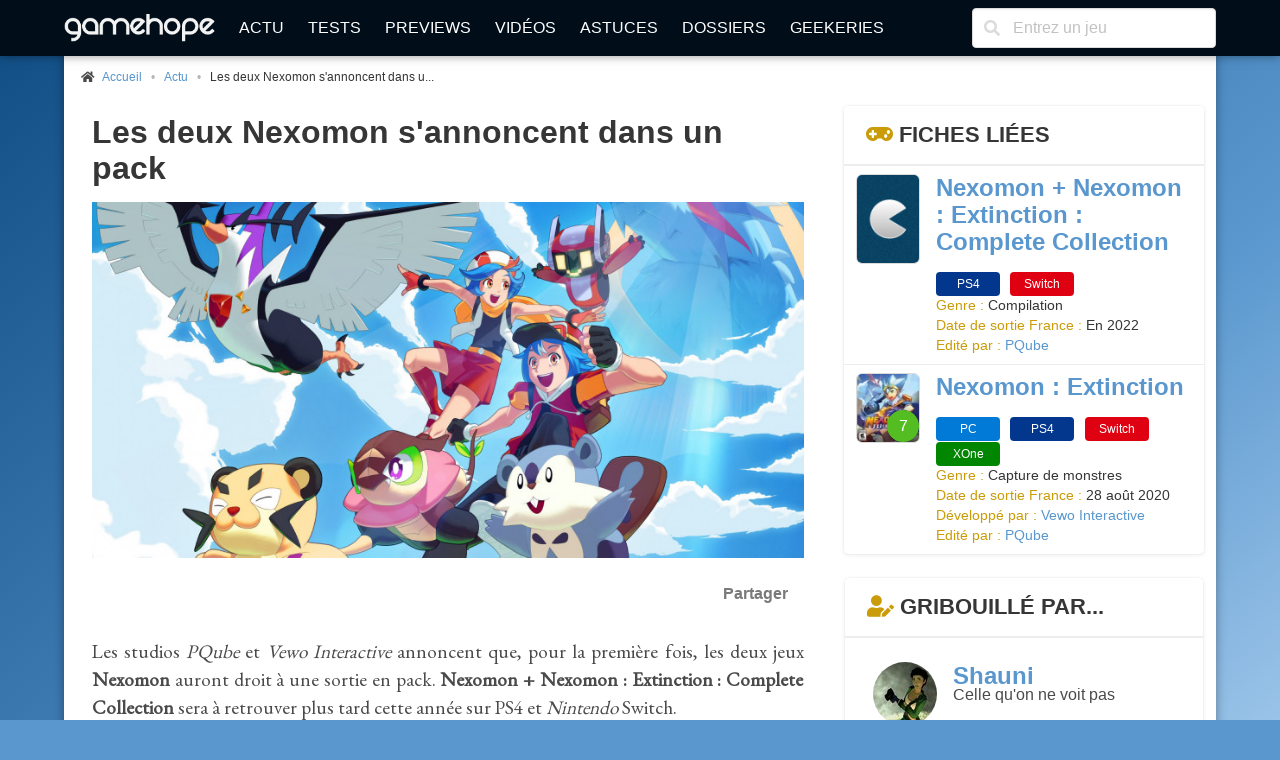

--- FILE ---
content_type: text/html; charset=UTF-8
request_url: https://www.gamehope.com/news/40338-les-deux-nexomon-s-annoncent-dans-un-pack.html
body_size: 7268
content:
<!doctype html>
<html lang="fr" xmlns:og="http://ogp.me/ns#" xmlns:v="http://rdf.data-vocabulary.org/#">
    <head>
        <title>Les deux Nexomon s&#039;annoncent dans un pack</title>
        <meta charset="utf-8">
            
    <meta name="description" content="Les studios PQube et Vewo Interactive annoncent que, pour la première fois, les deux jeux Nexomon auront droit à une sortie en pack. Nexomon + Nexomon&amp;nbsp;: Extinction&amp;nbsp;: Complete Collection sera..." />
    <meta name="keywords" content="nexomon + nexomon : extinction, complete collection, pack, bundle, pqube, 2022" />
    <meta name="Identifier-URL" content="https://www.gamehope.com" />
    <meta name="rating" content="general" />
    <meta name="robots" content="index, follow" />
    <meta name="classification" content="jeux video" />
    <meta name="language" content="fr" />
    <meta name="resource-type" content="document" />
    <meta name="publisher" content="GameHope" />
    <meta name="Author" content="GameHope" />
    <meta property="og:site_name" content="GameHope.com" />
    <meta property="og:type" content="article" />
    <meta name="twitter:site" content="@GameHope" />
    <meta property="fb:app_id" content="1592375661071366" />
    <meta property="fb:pages" content="138740356176294" />
    <meta property="fb:admins" content="10222135146757716" />
    <meta name="viewport" content="width=device-width,minimum-scale=1,initial-scale=1" />
    <meta name="charset" content="utf-8" />
    <meta property="og:url" content="https://www.gamehope.com/news/40338-les-deux-nexomon-s-annoncent-dans-un-pack.html" />
    <meta property="og:image" content="https://www.gamehope.com/data/news/4/03/38.high.jpg" />
    <meta property="og:title" content="Les deux Nexomon s&#039;annoncent dans un pack" />
    <meta name="news_keywords" content="nexomon + nexomon : extinction, complete collection, pack, bundle, pqube, 2022" />
    <meta property="og:description" content="Les studios PQube et Vewo Interactive annoncent que, pour la première fois, les deux jeux Nexomon auront droit à une sortie..." />
    <link rel="canonical" href="https://www.gamehope.com/news/40338-les-deux-nexomon-s-annoncent-dans-un-pack.html" />

            <link rel="alternate" type="application/xml" title="Flux RSS GameHope.com" href="https://www.gamehope.com/rss/news/tout.xml" />
            <link rel="stylesheet" type="text/css" href="//fonts.googleapis.com/css?family=EB+Garamond" />
    <link rel="stylesheet" type="text/css" href="https://www.gamehope.com/css/styles.min.css?1767211848" />
    
            
                                        <script type="text/javascript">
        var autocompletionUrl = '/autocompletion/search';
</script>
    
    <script type="text/javascript" src="https://www.gamehope.com/js/scripts-header.min.js?1767211848"></script>
    
        <script type="text/javascript">
    hs.registerOverlay({
        html: '<div class="closebutton" onclick="return hs.close(this)" title="Fermer" alt="Fermer"></div>',
        position: 'top right',
        fade: 2     });
    hs.graphicsDir = 'https://www.gamehope.com/css/graphics/';
    hs.wrapperClassName = 'borderless';
    hs.lang.restoreTitle = 'Cliquez pour fermer l\'image, laissez le bouton de la souris enfoncé pour déplacer.';
    hs.lang.fullExpandTitle = 'Agrandir en taille réelle';
    hs.lang.loadingText = 'Chargement...';
    hs.lang.loadingTitle = 'Cliquez pour annuler le chargement';
    hs.zIndexCounter = 2001;
</script>

        <script async src="https://www.googletagmanager.com/gtag/js?id=UA-17237008-1"></script>
<script>
  window.dataLayer = window.dataLayer || [];
  function gtag(){dataLayer.push(arguments);}
  gtag('js', new Date());

  gtag('config', 'UA-17237008-1');
</script>
                        <link rel="shortcut icon" href="https://www.gamehope.com/favicon.ico?v8" />
        <link rel="icon" type="image/x-icon" href="https://www.gamehope.com/favicon.ico?v8.1" />
        <link rel="icon" type="image/png" href="https://www.gamehope.com/favicon.png?v8.1" />
        <link rel="apple-touch-icon" href="https://www.gamehope.com/apple-touch-icon.png?v8.1" />
        <link rel="search" type="application/opensearchdescription+xml" title="GameHope.com" href="/opensearch.xml" />
    </head>
    <body    class="has-navbar-fixed-top"
>
                <div id="fb-root"></div>

    <div class="container gh-main-container">
                    
<nav class="navbar is-fixed-top" role="navigation" aria-label="main navigation">
    <div class="container">
        <div class="navbar-brand">
            <a class="navbar-item" href="/">
                <img src="https://www.gamehope.com/data/gui/logo.png?v9" alt="GameHope.com">
            </a>
            <label aria-expanded="false" aria-label="Menu" class="navbar-burger burger" for="nav-menu-toggle-state" role="button">
                <span aria-hidden="true"></span><span aria-hidden="true"></span><span aria-hidden="true"></span>
            </label>
        </div>
        <input type="checkbox" id="nav-menu-toggle-state">
        <div class="navbar-menu">
            <div class="navbar-start">
                <a class="navbar-item" href="/">Actu</a>
                <a class="navbar-item" href="/tout/tests/">Tests</a>
                <a class="navbar-item" href="/tout/previews/">Previews</a>
                <a class="navbar-item" href="/tout/videos/">Vidéos</a>
                <a class="navbar-item" href="/tout/astuces/">Astuces</a>
                <a class="navbar-item" href="/tout/dossiers/">Dossiers</a>
                <a class="navbar-item" href="/tout/geekeries/">Geekeries</a>
                            </div>
            <div class="navbar-end">
                <div class="navbar-item">
                    <form method="get" action="/recherche.html">
                        <div class="field has-addons">
                            <div class="control has-icons-left">
                                <input class="input" type="text" placeholder="Entrez un jeu" name="queljeu">
                                <span class="icon is-left">
                                    <i class="fas fa-search" aria-hidden="true"></i>
                                </span>
                            </div>
                        </div>
                    </form>
                </div>
            </div>
        </div>
    </div>
</nav>

<div id="disclaimer-cookie" style="display: none;">
    <a href="#close" class="close-button">
        <i class="fas fa-times"></i>
    </a>
    <p>
        En poursuivant votre navigation sur notre site, vous acceptez l'installation et l'utilisation de cookies sur votre poste, notamment à des fins promotionnelles et/ou publicitaires, dans le respect de notre <a href="/apropos.html" target="_blank">politique de protection de votre vie privée</a>.
    </p>
</div>

                                                        


<section class="section gh-padding-top-small">
    <nav class="breadcrumb has-bullet-separator is-small" aria-label="breadcrumbs">
        <ul itemscope itemtype="https://schema.org/BreadcrumbList">
            <li itemprop="itemListElement" itemscope itemtype="https://schema.org/ListItem">
                <span class="icon is-small">
                    <i class="fas fa-home"></i>
                </span>
                <a href="/" title="Accueil" itemprop="item">
                    <span itemprop="name">Accueil</span>
                    <meta itemprop="position" content="1" />
                </a>
            </li>
                    
            <li itemprop="itemListElement" itemscope itemtype="https://schema.org/ListItem">
            <span>
                <a href="/news/1-actu/page-1.html" title="Actu" itemprop="item">
                    Actu
                    <meta itemprop="name" content="Actu" />
                    <meta itemprop="position" content="2" />
                </a>
                        
            <li class="is-active" itemprop="itemListElement" itemscope itemtype="https://schema.org/ListItem">
            <a aria-current="page" title="Les deux Nexomon s&#039;annoncent dans un pack" itemprop="item">
                Les deux Nexomon s&#039;annoncent dans u...
                <meta itemprop="name" content="Les deux Nexomon s&#039;annoncent dans un pack" />
                <meta itemprop="position" content="3" />
            </a>
        </li>
    
            </span>
        </li>
    
        </ul>
    </nav>
</section>

                                    <div class="columns is-marginless is-desktop">
                <div class="column">
                    <div class="gh-sticky">
                        <div>
                                <section class="section">
        <div class="container">
            <h1 class="title">Les deux Nexomon s&#039;annoncent dans un pack</h1>

                                        <figure class="image is-2by1 is-covered">
                    <img src="https://www.gamehope.com/data/news/4/03/38.high.jpg?1653030057" alt="Les deux Nexomon s&#039;annoncent dans un pack" title="Les deux Nexomon s&#039;annoncent dans un pack">
                </figure>
                    </div>
    </section>

    
    <section class="section">
    <div class="gh-social-media">
        <div>
            <div class="addthis_inline_share_toolbox"></div>
        </div>
        <span>Partager</span>
    </div>
</section>
    
    <section class="section">
        <div class="container">
            <div class="gh-content gh-article content">
                Les studios<i> PQube</i> et<i> Vewo Interactive</i> annoncent que, pour la première fois, les deux jeux<b> Nexomon</b> auront droit à une sortie en pack. <b>Nexomon + Nexomon&nbsp;: Extinction&nbsp;: Complete Collection </b>sera à retrouver plus tard cette année sur PS4 et <i>Nintendo</i> Switch.<div><br>                                        <div>L'occasion pour tous ceux qui n'auraient pas encore fait ces <b>Pokémon</b>-like de se rattraper, d'autant plus que ce bundle comprendra une petite poignée de bestioles inédites.</div><div><br><div class="video-container"><iframe frameborder="0" width="480" height="360" src="https://www.youtube.com/embed/9CNPi6HR_q4" allowfullscreen=""></iframe></div><br></div></div>
            </div>

            <div class="has-text-right has-text-grey is-size-7">20 mai 2022 à 11h00</div>
            
            <p class="has-text-right">
                Par <a href="/contact/?author=Shauni" rel="nofollow">Shauni</a>
            </p>

                            <div class="tags gh-padding-top-small">
                    <i class="fas fa-tag has-text-info gh-margin-right-small"></i>
                                            <span class="tag">
                            <a href="/news/tag-nexomon-nexomon-extinction/page-1.html">Nexomon + Nexomon : Extinction</a>
                        </span>
                                            <span class="tag">
                            <a href="/news/tag-complete-collection/page-1.html">Complete Collection</a>
                        </span>
                                            <span class="tag">
                            <a href="/news/tag-pack/page-1.html">Pack</a>
                        </span>
                                            <span class="tag">
                            <a href="/news/tag-bundle/page-1.html">Bundle</a>
                        </span>
                                            <span class="tag">
                            <a href="/news/tag-pqube/page-1.html">PQube</a>
                        </span>
                                            <span class="tag">
                            <a href="/news/tag-2022/page-1.html">2022</a>
                        </span>
                                    </div>
                    </div>
    </section>

    



    <section class="section">
        <h2 class="title is-4 emphasis">
            <i class="fas fa-bullhorn has-text-info"></i> Autres news...
        </h2>
        <nav class="level is-mobile">
                            <div class="level-left">
                    <div class="level-item">
                        <a href="/news/40337-thunderful-games-est-au-boulot-sur-quatre-jeux-steamworld.html">
                            ←<span class="is-hidden-tablet">Précédent</span>
                            <span class="is-hidden-mobile">Thunderful Games est au boulot sur quatre jeux SteamWorld</span>
                        </a>
                    </div>
                </div>
            
                            <div class="level-right">
                    <div class="level-item">
                        <a href="/news/40339-the-witcher-3-sortie-prevue-au-dernier-trimestre-sur-next-gen.html">
                            <span class="is-hidden-tablet">Suivant</span>
                            <span class="is-hidden-mobile">The Witcher 3 : sortie prévue au dernier trimestre sur next-gen</span>→
                        </a>
                    </div>
                </div>
                    </nav>
    </section>
                        </div>
                    </div>
                </div>
                <div class="column is-one-third-desktop">
                    <div class="gh-sticky">
                        <div>
                            
<div id="aside">
            

<article class="panel">
    <p class="panel-heading">
                    <i class="fas fa-gamepad has-text-info"></i> Fiches liées
            </p>

            <div class="panel-block">
            <div class="columns is-multiline is-mobile">
                <div class="column is-full">
                    <div class="media">
                        <div class="media-left">
                            <a href="/ps4/37599-nexomon-nexomon-extinction-complete-collection/">
                                <figure class="image thumbnails is-64px">
                                                                        <img src="https://www.gamehope.com/data/gui/default-box-thumb.png" alt="Nexomon + Nexomon : Extinction : Complete Collection - PS4" title="Nexomon + Nexomon : Extinction : Complete Collection - PS4">
                                </figure>
                            </a>
                        </div>
                        <div class="media-content">
                            <p class="title is-4"><a href="/ps4/37599-nexomon-nexomon-extinction-complete-collection/">Nexomon + Nexomon : Extinction : Complete Collection</a></p>
                            <div class="is-6">
                                                                                                                                                            <a href="/ps4/37599-nexomon-nexomon-extinction-complete-collection/">
        <span class="tag gh-console gh-console-ps4">PS4</span>
    </a>

                                                                                                                                                                    <a href="/switch/37600-nexomon-nexomon-extinction-complete-collection/">
        <span class="tag gh-console gh-console-switch">Switch</span>
    </a>

                                                                                                                                        </div>
                            <ul class="gh-is-small">
                                                                    <li><span class="has-text-info">Genre : </span>Compilation</li>
                                                                                                    <li><span class="has-text-info">Date de sortie France : </span>En 2022</li>
                                                                                                                                                                                                    <li><span class="has-text-info">Edité par : </span><a href="/societe/35607-pqube/">PQube</a></li>
                                                            </ul>
                        </div>
                    </div>
                </div>
            </div>
        </div>
            <div class="panel-block">
            <div class="columns is-multiline is-mobile">
                <div class="column is-full">
                    <div class="media">
                        <div class="media-left">
                            <a href="/pc/36247-nexomon-extinction/">
                                <figure class="image thumbnails is-64px">
                                                                            <div class="gh-card-note gh-card-note-nested">
                                            <span class="tag small gh-shadow green">
                                                <span class="gh-note-big">
                                                    7
                                                </span>
                                            </span>
                                        </div>
                                                                        <img src="https://www.gamehope.com/data/box/3/62/47-nexomon-extinction.low.jpg?1768591485" alt="Nexomon : Extinction - PC" title="Nexomon : Extinction - PC">
                                </figure>
                            </a>
                        </div>
                        <div class="media-content">
                            <p class="title is-4"><a href="/pc/36247-nexomon-extinction/">Nexomon : Extinction</a></p>
                            <div class="is-6">
                                                                                                                                                            <a href="/pc/36247-nexomon-extinction/">
        <span class="tag gh-console gh-console-pc">PC</span>
    </a>

                                                                                                                                                                    <a href="/ps4/36249-nexomon-extinction/">
        <span class="tag gh-console gh-console-ps4">PS4</span>
    </a>

                                                                                                                                                                    <a href="/switch/36248-nexomon-extinction/">
        <span class="tag gh-console gh-console-switch">Switch</span>
    </a>

                                                                                                                                                                    <a href="/xone/36250-nexomon-extinction/">
        <span class="tag gh-console gh-console-x720">XOne</span>
    </a>

                                                                                                                                        </div>
                            <ul class="gh-is-small">
                                                                    <li><span class="has-text-info">Genre : </span>Capture de monstres</li>
                                                                                                    <li><span class="has-text-info">Date de sortie France : </span>28 août 2020</li>
                                                                                                                                                                    <li><span class="has-text-info">Développé par : </span><a href="/societe/36246-vewo-interactive/">Vewo Interactive</a></li>
                                                                                                    <li><span class="has-text-info">Edité par : </span><a href="/societe/35607-pqube/">PQube</a></li>
                                                            </ul>
                        </div>
                    </div>
                </div>
            </div>
        </div>
    </article>

            
    <div class="card panel is-hidden-touch">
        <p class="panel-heading">
            <i class="fas fa-user-edit has-text-info"></i> Gribouillé par...
        </p>
        <div class="panel-block">
            <div class="card-content">
                <div class="media">
                    <div class="media-left">
                        <figure class="image is-64x64">
                            <a href="/contact/?author=Shauni"><img src="https://www.gamehope.com/data/team/43.jpg" alt="Shauni" class="is-rounded"></a>
                        </figure>
                    </div>
                    <div class="media-content">
                        <p class="title is-4"><a href="/contact/?author=Shauni">Shauni</a></p>
                        <p class="subtitle is-6">Celle qu&#039;on ne voit pas</p>
                    </div>
                </div>
                <div class="content has-text-justified">Détentrice d'un Baccalauréat P (pour ''platformer'') option <b>Sonic the Hedgehog</b>, Shauni a ensuite obtenu avec brio sa licence en <i>Nintendo</i>, spécialisation<b> The Legend of Zelda</b>. Elle est devenue par la suite Docteur ès RPG japonais grâce à sa note maximale lors de l'épreuve <b>Tales of</b>.</div>
                                    <p className="subtitle is-6">
                        <span className="has-text-info">Twitter :</span>
                        <a href="https://twitter.com/Shauni_Chan" target="_blank">Shauni_Chan</a>
                    </p>
                                                    <p className="subtitle is-6">
                        <span className="has-text-info">Bluesky :</span>
                        <a href="https://bsky.app/profile/shaunichan.bsky.social" target="_blank">shaunichan</a>
                    </p>
                            </div>
        </div>
    </div>

            
    <nav class="panel">
        <p class="panel-heading">
            <i class="far fa-newspaper has-text-info"></i> News précédentes
        </p>
                    <div class="panel-block">
                <span>
                    <a href="/news/40337-thunderful-games-est-au-boulot-sur-quatre-jeux-steamworld.html" title="Thunderful Games est au boulot sur quatre jeux SteamWorld">
                        <i class="fas fa-angle-right has-text-info"></i> Thunderful Games est au boulot sur...
                    </a>
                    <br>
                    <p class="has-text-grey is-size-7">
                                                    19/05/2022
                                                -
                        <a href="/news/1-actu/page-1.html">
                            Actu
                        </a>
                    </p>
                </span>
            </div>
                    <div class="panel-block">
                <span>
                    <a href="/news/40336-greedfall-2-est-annonce-sortie-en-2024.html" title="GreedFall 2 est annoncé, sortie en 2024">
                        <i class="fas fa-angle-right has-text-info"></i> GreedFall 2 est annoncé, sortie en...
                    </a>
                    <br>
                    <p class="has-text-grey is-size-7">
                                                    19/05/2022
                                                -
                        <a href="/news/1-actu/page-1.html">
                            Actu
                        </a>
                    </p>
                </span>
            </div>
                    <div class="panel-block">
                <span>
                    <a href="/news/40335-steelrising-parle-de-son-histoire-en-video.html" title="Steelrising parle de son histoire en vidéo">
                        <i class="fas fa-angle-right has-text-info"></i> Steelrising parle de son histoire...
                    </a>
                    <br>
                    <p class="has-text-grey is-size-7">
                                                    19/05/2022
                                                -
                        <a href="/news/11-video/page-1.html">
                            Vidéo
                        </a>
                    </p>
                </span>
            </div>
                    <div class="panel-block">
                <span>
                    <a href="/news/40334-ai-the-somnium-files-nirvana-initiative-un-trailer-pour-les-personnages.html" title="AI : The Somnium Files - nirvanA Initiative : un trailer pour les personnages">
                        <i class="fas fa-angle-right has-text-info"></i> AI : The Somnium Files - nirvanA Initiative...
                    </a>
                    <br>
                    <p class="has-text-grey is-size-7">
                                                    19/05/2022
                                                -
                        <a href="/news/11-video/page-1.html">
                            Vidéo
                        </a>
                    </p>
                </span>
            </div>
                    <div class="panel-block">
                <span>
                    <a href="/news/40333-dead-by-daylight-six-ans-une-feuille-de-route-bien-remplie-et-un-jeu-de-drague.html" title="Dead by Daylight : six ans, une feuille de route bien remplie et un jeu de drague">
                        <i class="fas fa-angle-right has-text-info"></i> Dead by Daylight : six ans, une feuille...
                    </a>
                    <br>
                    <p class="has-text-grey is-size-7">
                                                    18/05/2022
                                                -
                        <a href="/news/1-actu/page-1.html">
                            Actu
                        </a>
                    </p>
                </span>
            </div>
                    <div class="panel-block">
                <span>
                    <a href="/news/40332-une-mise-a-jour-italienne-pour-microsoft-flight-simulator.html" title="Une mise à jour italienne pour Microsoft Flight Simulator">
                        <i class="fas fa-angle-right has-text-info"></i> Une mise à jour italienne pour Microsoft...
                    </a>
                    <br>
                    <p class="has-text-grey is-size-7">
                                                    18/05/2022
                                                -
                        <a href="/news/1-actu/page-1.html">
                            Actu
                        </a>
                    </p>
                </span>
            </div>
                    <div class="panel-block">
                <span>
                    <a href="/news/40331-apex-legends-est-disponible-sur-mobiles.html" title="Apex Legends est disponible sur mobiles">
                        <i class="fas fa-angle-right has-text-info"></i> Apex Legends est disponible sur mobiles
                    </a>
                    <br>
                    <p class="has-text-grey is-size-7">
                                                    18/05/2022
                                                -
                        <a href="/news/1-actu/page-1.html">
                            Actu
                        </a>
                    </p>
                </span>
            </div>
                    <div class="panel-block">
                <span>
                    <a href="/news/40330-plus-de-18-millions-de-monster-hunter-world.html" title="Plus de 18 millions de Monster Hunter World">
                        <i class="fas fa-angle-right has-text-info"></i> Plus de 18 millions de Monster Hunter...
                    </a>
                    <br>
                    <p class="has-text-grey is-size-7">
                                                    18/05/2022
                                                -
                        <a href="/news/1-actu/page-1.html">
                            Actu
                        </a>
                    </p>
                </span>
            </div>
                    <div class="panel-block">
                <span>
                    <a href="/news/40329-game-pass-les-jeux-de-mai.html" title="Game Pass : les jeux de mai">
                        <i class="fas fa-angle-right has-text-info"></i> Game Pass : les jeux de mai
                    </a>
                    <br>
                    <p class="has-text-grey is-size-7">
                                                    17/05/2022
                                                -
                        <a href="/news/1-actu/page-1.html">
                            Actu
                        </a>
                    </p>
                </span>
            </div>
                    <div class="panel-block">
                <span>
                    <a href="/news/40328-fall-guys-bientot-en-free-to-play.html" title="Fall Guys bientôt en free-to-play">
                        <i class="fas fa-angle-right has-text-info"></i> Fall Guys bientôt en free-to-play
                    </a>
                    <br>
                    <p class="has-text-grey is-size-7">
                                                    17/05/2022
                                                -
                        <a href="/news/1-actu/page-1.html">
                            Actu
                        </a>
                    </p>
                </span>
            </div>
            </nav>

    </div>
                        </div>
                    </div>
                </div>
            </div>
                            
<footer class="footer">
    <div class="columns is-desktop is-vcentered">
        <div class="column is-10">
            <nav class="level is-mobile">
                <div class="level-item has-text-centered is-size-2">
                    <a href="http://www.facebook.com/GameHopeCom" target="_blank" class="has-text-info">
                        <i class="fab fa-facebook fa-lg"></i>
                    </a>
                </div>
                <div class="level-item has-text-centered is-size-2">
                    <a href="http://twitter.com/GameHope" target="_blank" class="has-text-info">
                        <i class="fab fa-twitter fa-lg"></i>
                    </a>
                </div>
                <div class="level-item has-text-centered is-size-2">
                    <a href="https://bsky.app/profile/gamehope.bsky.social" target="_blank" class="has-text-info">
                        <i class="fab fa-lg">
                            <svg fill="none" viewBox="0 0 64 57" width="32" style="width: 0.9em;"><path fill="#CA9C09" d="M13.873 3.805C21.21 9.332 29.103 20.537 32 26.55v15.882c0-.338-.13.044-.41.867-1.512 4.456-7.418 21.847-20.923 7.944-7.111-7.32-3.819-14.64 9.125-16.85-7.405 1.264-15.73-.825-18.014-9.015C1.12 23.022 0 8.51 0 6.55 0-3.268 8.579-.182 13.873 3.805ZM50.127 3.805C42.79 9.332 34.897 20.537 32 26.55v15.882c0-.338.13.044.41.867 1.512 4.456 7.418 21.847 20.923 7.944 7.111-7.32 3.819-14.64-9.125-16.85 7.405 1.264 15.73-.825 18.014-9.015C62.88 23.022 64 8.51 64 6.55c0-9.818-8.578-6.732-13.873-2.745Z"></path></svg>
                        </i>
                    </a>
                </div>
                <div class="level-item has-text-centered is-size-2">
                    <a href="/rss/" target="_blank" class="has-text-info">
                        <i class="fas fa-rss fa-lg"></i>
                    </a>
                </div>
            </nav>
            <div class="content has-text-centered is-size-7">
                <p>
                    GameHope est un magazine de jeux vidéo ayant pour vocation de tester les dernières nouveautés, de traiter l'actualité du moment, et d'aborder des articles de fond.
                </p>

                <p>
                    Pour les recrutements, c'est <a href="/recrutement.html">par ici</a> !
                </p>

                <p>
                    Tous les jeux vidéo sur GameHope - Webmaster : <a href="/contact/?author=Monsieur%20Tomate">Monsieur Tomate</a><br />
                    Copyright &copy; 1999-2026 - GameHope.com - Tous droits réservés
                </p>

                <a class="creative-commons" href="http://creativecommons.org/licenses/by-nc-nd/4.0/" target="_blank"><img src="https://www.gamehope.com/data/gui/icon-cc.png" alt="By/NC/ND" /></a>

                            </div>
        </div>
        <div class="column has-text-centered">
            <ul>
                <li><a href="/">Accueil</a></li>
                <li><a href="/hasard.html">Un truc au pif</a></li>
                <li><a href="/tout/tests/">Tests</a></li>
                <li><a href="/tout/previews/">Previews</a></li>
                <li><a href="/tout/videos/">Vidéos</a></li>
                <li><a href="/tout/images/">Galeries</a></li>
                <li><a href="/tout/dossiers/">Dossiers</a></li>
                <li><a href="/tout/geekeries/">Geekeries</a></li>
                <li><a href="/tout/astuces/">Astuces</a></li>
                <li><a href="/tout/jeux-video/">Jeux vidéo</a></li>
                <li><a href="/notation.html">Notation GH</a></li>
                <li><a href="/team/">Team</a></li>
                <li><a href="/apropos.html">A propos</a></li>
                <li><a href="/recrutement.html">Recrutement</a></li>
                <li><a href="/contact/">Nous contacter</a></li>
            </ul>
        </div>
    </div>
</footer>

<!-- Default Statcounter code for GameHope https://www.gamehope.com -->
<script type="text/javascript">
    var sc_project=13040671;
    var sc_invisible=1;
    var sc_security="f7844866";
</script>
<script type="text/javascript"
        src="https://www.statcounter.com/counter/counter.js" async></script>
<noscript><div class="statcounter"><a title="Web Analytics"
      href="https://statcounter.com/" target="_blank"><img class="statcounter"
   src="https://c.statcounter.com/13040671/0/f7844866/1/" alt="Web Analytics"
   referrerPolicy="no-referrer-when-downgrade"></a></div></noscript>
<!-- End of Statcounter Code -->



        
<script type="text/javascript">(function(d, s, id) {
  var js, fjs = d.getElementsByTagName(s)[0];
  if (d.getElementById(id)) return;
  js = d.createElement(s); js.id = id;
  js.src = "//connect.facebook.net/fr_FR/sdk.js#xfbml=1&version=v2.8&appId=1592375661071366";
  fjs.parentNode.insertBefore(js, fjs);
}(document, 'script', 'facebook-jssdk'));</script>
            </div>

        <a class="gh-top-link button is-large gh-shadow gh-opacity-no" href="" id="js-top">
        <i class="fas fa-chevron-right gh-rotate-90"></i>
        <span class="gh-back-to-top-screen-reader-text">Revenir en haut</span>
    </a>

        <div class="modal" id="gh-notification">
        <div class="modal-background"></div>
        <div class="modal-card">
            <header class="modal-card-head">
                <p class="modal-card-title gh-notification-title"></p>
                <button class="delete gh-notification-close" aria-label="close"></button>
            </header>
            <section class="modal-card-body">
                <p class="gh-notification-content"></p>
            </section>
            <footer class="modal-card-foot">
                <button class="button is-success gh-is-hidden gh-notification-success gh-notification-close">Fermer</button>
                <button class="button is-danger gh-is-hidden gh-notification-error gh-notification-close">Fermer</button>
            </footer>
        </div>
    </div>
            <script type="text/javascript" src="https://www.gamehope.com/js/scripts-footer.min.js?1767211848"></script>
    
        
<script type="text/javascript">
    function pushAllNotifications() {
        
            }
</script>

    <script type="text/javascript" src="//s7.addthis.com/js/300/addthis_widget.js#pubid=ra-5e594b951f3ac52f"></script>
    </body>
</html>
